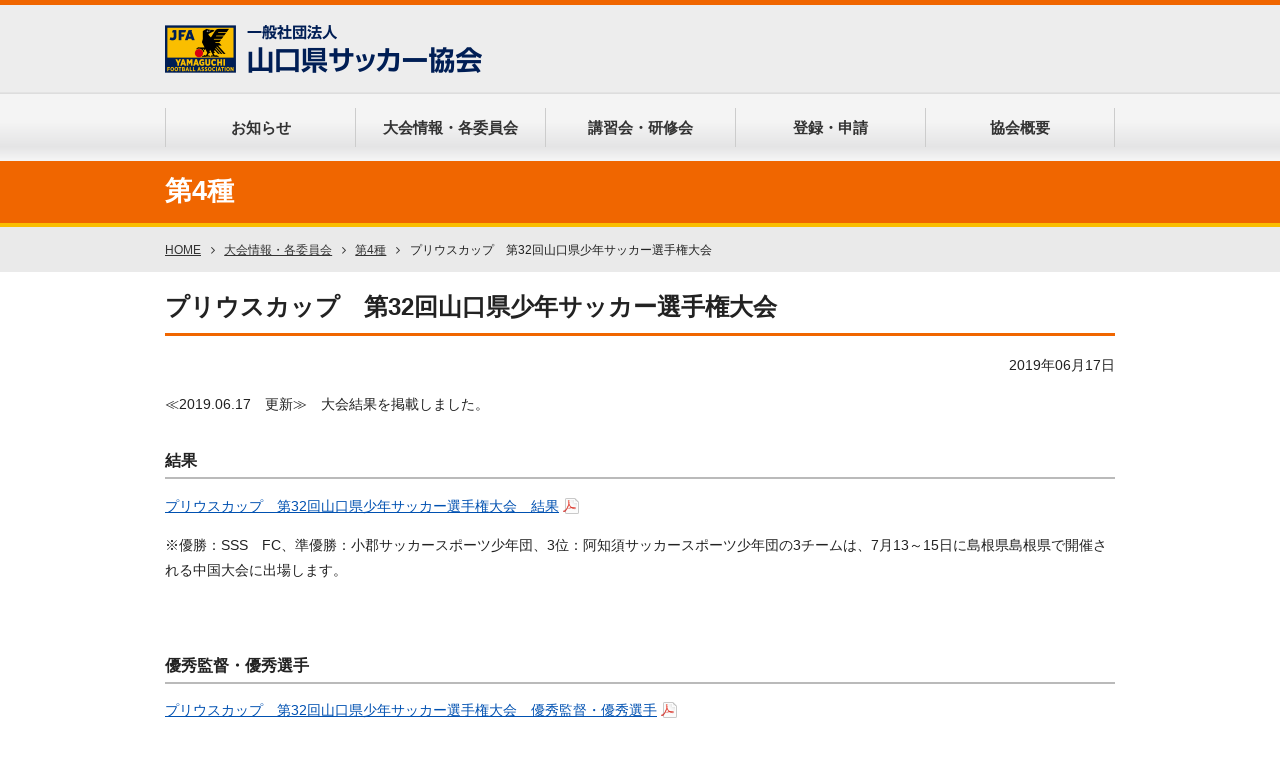

--- FILE ---
content_type: text/html; charset=UTF-8
request_url: https://yamaguchi-fa.com/archives/3985
body_size: 23046
content:
<!doctype html>
<html lang="ja">
<head>
		<!-- Google Tag Manager -->
		<script>(function(w,d,s,l,i){w[l]=w[l]||[];w[l].push({'gtm.start':
			new Date().getTime(),event:'gtm.js'});var f=d.getElementsByTagName(s)[0],
			j=d.createElement(s),dl=l!='dataLayer'?'&l='+l:'';j.async=true;j.src=
			'https://www.googletagmanager.com/gtm.js?id='+i+dl;f.parentNode.insertBefore(j,f);
		})(window,document,'script','dataLayer','GTM-KRNJDN9');</script>
		<!-- End Google Tag Manager -->
<meta charset="UTF-8">
<meta name="author" content="山口県サッカー協会">
<meta name="format-detection" content="telephone=no">
<meta http-equiv="X-UA-Compatible" content="IE=edge">
<meta name="viewport" content="width=1024">
<meta property="og:locale" content="ja_JP" />
<meta property="og:type" content="website" />
<meta property="og:url" content="http://yamaguchi-fa.com/" />
<meta property="og:image" content="http://yamaguchi-fa.com/ogp.png" />
<meta property="og:title" content="一般社団法人 山口県サッカー協会" />
<meta property="og:site_name" content="一般社団法人 山口県サッカー協会" />
<meta property="og:description" content="サッカーを通じて山口県民の豊かなスポーツ文化の振興および心身の健全な発達に寄与することを目的に活動しています。"/>
<title>プリウスカップ　第32回山口県少年サッカー選手権大会｜一般社団法人 山口県サッカー協会</title>
<meta name="Keywords" content="山口県サッカー協会,山口県,サッカー,協会,第1種,第2種,第3種,第4種,キッズ,女子,女子U-12,シニア,フットサル,クラブユース,地区協会,医学,科学,事務局">
<meta name="Description" content="サッカーを通じて山口県民の豊かなスポーツ文化の振興および心身の健全な発達に寄与することを目的に活動しています。">

<!--<script src="https://yamaguchi-fa.com/common/js/jquery-3.6.0.min.js"></script>-->
<script
  src="https://code.jquery.com/jquery-3.7.1.min.js"
  integrity="sha256-/JqT3SQfawRcv/BIHPThkBvs0OEvtFFmqPF/lYI/Cxo="
  crossorigin="anonymous"></script>


<link rel="stylesheet" type="text/css" href="https://yamaguchi-fa.com/common/css/ress.css"><!--　reset　-->
<link rel="stylesheet" type="text/css" href="https://yamaguchi-fa.com/css/basic.css" media="all"><!--common CSS-->
<!--single CSS--><link rel="stylesheet" type="text/css" href="https://yamaguchi-fa.com/css/second.css" media="all">
<link rel="stylesheet" href="https://yamaguchi-fa.com/common/css/font-awesome.min.css"><!--font-->
<link rel="stylesheet" media="all" href="https://yamaguchi-fa.com/wp/wp-content/themes/wp-tmp/style.css" />
<meta name='robots' content='max-image-preview:large' />
	<style>img:is([sizes="auto" i], [sizes^="auto," i]) { contain-intrinsic-size: 3000px 1500px }</style>
	<script type="text/javascript">
/* <![CDATA[ */
window._wpemojiSettings = {"baseUrl":"https:\/\/s.w.org\/images\/core\/emoji\/16.0.1\/72x72\/","ext":".png","svgUrl":"https:\/\/s.w.org\/images\/core\/emoji\/16.0.1\/svg\/","svgExt":".svg","source":{"concatemoji":"https:\/\/yamaguchi-fa.com\/wp\/wp-includes\/js\/wp-emoji-release.min.js?ver=6.8.3"}};
/*! This file is auto-generated */
!function(s,n){var o,i,e;function c(e){try{var t={supportTests:e,timestamp:(new Date).valueOf()};sessionStorage.setItem(o,JSON.stringify(t))}catch(e){}}function p(e,t,n){e.clearRect(0,0,e.canvas.width,e.canvas.height),e.fillText(t,0,0);var t=new Uint32Array(e.getImageData(0,0,e.canvas.width,e.canvas.height).data),a=(e.clearRect(0,0,e.canvas.width,e.canvas.height),e.fillText(n,0,0),new Uint32Array(e.getImageData(0,0,e.canvas.width,e.canvas.height).data));return t.every(function(e,t){return e===a[t]})}function u(e,t){e.clearRect(0,0,e.canvas.width,e.canvas.height),e.fillText(t,0,0);for(var n=e.getImageData(16,16,1,1),a=0;a<n.data.length;a++)if(0!==n.data[a])return!1;return!0}function f(e,t,n,a){switch(t){case"flag":return n(e,"\ud83c\udff3\ufe0f\u200d\u26a7\ufe0f","\ud83c\udff3\ufe0f\u200b\u26a7\ufe0f")?!1:!n(e,"\ud83c\udde8\ud83c\uddf6","\ud83c\udde8\u200b\ud83c\uddf6")&&!n(e,"\ud83c\udff4\udb40\udc67\udb40\udc62\udb40\udc65\udb40\udc6e\udb40\udc67\udb40\udc7f","\ud83c\udff4\u200b\udb40\udc67\u200b\udb40\udc62\u200b\udb40\udc65\u200b\udb40\udc6e\u200b\udb40\udc67\u200b\udb40\udc7f");case"emoji":return!a(e,"\ud83e\udedf")}return!1}function g(e,t,n,a){var r="undefined"!=typeof WorkerGlobalScope&&self instanceof WorkerGlobalScope?new OffscreenCanvas(300,150):s.createElement("canvas"),o=r.getContext("2d",{willReadFrequently:!0}),i=(o.textBaseline="top",o.font="600 32px Arial",{});return e.forEach(function(e){i[e]=t(o,e,n,a)}),i}function t(e){var t=s.createElement("script");t.src=e,t.defer=!0,s.head.appendChild(t)}"undefined"!=typeof Promise&&(o="wpEmojiSettingsSupports",i=["flag","emoji"],n.supports={everything:!0,everythingExceptFlag:!0},e=new Promise(function(e){s.addEventListener("DOMContentLoaded",e,{once:!0})}),new Promise(function(t){var n=function(){try{var e=JSON.parse(sessionStorage.getItem(o));if("object"==typeof e&&"number"==typeof e.timestamp&&(new Date).valueOf()<e.timestamp+604800&&"object"==typeof e.supportTests)return e.supportTests}catch(e){}return null}();if(!n){if("undefined"!=typeof Worker&&"undefined"!=typeof OffscreenCanvas&&"undefined"!=typeof URL&&URL.createObjectURL&&"undefined"!=typeof Blob)try{var e="postMessage("+g.toString()+"("+[JSON.stringify(i),f.toString(),p.toString(),u.toString()].join(",")+"));",a=new Blob([e],{type:"text/javascript"}),r=new Worker(URL.createObjectURL(a),{name:"wpTestEmojiSupports"});return void(r.onmessage=function(e){c(n=e.data),r.terminate(),t(n)})}catch(e){}c(n=g(i,f,p,u))}t(n)}).then(function(e){for(var t in e)n.supports[t]=e[t],n.supports.everything=n.supports.everything&&n.supports[t],"flag"!==t&&(n.supports.everythingExceptFlag=n.supports.everythingExceptFlag&&n.supports[t]);n.supports.everythingExceptFlag=n.supports.everythingExceptFlag&&!n.supports.flag,n.DOMReady=!1,n.readyCallback=function(){n.DOMReady=!0}}).then(function(){return e}).then(function(){var e;n.supports.everything||(n.readyCallback(),(e=n.source||{}).concatemoji?t(e.concatemoji):e.wpemoji&&e.twemoji&&(t(e.twemoji),t(e.wpemoji)))}))}((window,document),window._wpemojiSettings);
/* ]]> */
</script>
<style id='wp-emoji-styles-inline-css' type='text/css'>

	img.wp-smiley, img.emoji {
		display: inline !important;
		border: none !important;
		box-shadow: none !important;
		height: 1em !important;
		width: 1em !important;
		margin: 0 0.07em !important;
		vertical-align: -0.1em !important;
		background: none !important;
		padding: 0 !important;
	}
</style>
<link rel='stylesheet' id='wp-block-library-css' href='https://yamaguchi-fa.com/wp/wp-includes/css/dist/block-library/style.min.css?ver=6.8.3' type='text/css' media='all' />
<style id='classic-theme-styles-inline-css' type='text/css'>
/*! This file is auto-generated */
.wp-block-button__link{color:#fff;background-color:#32373c;border-radius:9999px;box-shadow:none;text-decoration:none;padding:calc(.667em + 2px) calc(1.333em + 2px);font-size:1.125em}.wp-block-file__button{background:#32373c;color:#fff;text-decoration:none}
</style>
<style id='global-styles-inline-css' type='text/css'>
:root{--wp--preset--aspect-ratio--square: 1;--wp--preset--aspect-ratio--4-3: 4/3;--wp--preset--aspect-ratio--3-4: 3/4;--wp--preset--aspect-ratio--3-2: 3/2;--wp--preset--aspect-ratio--2-3: 2/3;--wp--preset--aspect-ratio--16-9: 16/9;--wp--preset--aspect-ratio--9-16: 9/16;--wp--preset--color--black: #000000;--wp--preset--color--cyan-bluish-gray: #abb8c3;--wp--preset--color--white: #ffffff;--wp--preset--color--pale-pink: #f78da7;--wp--preset--color--vivid-red: #cf2e2e;--wp--preset--color--luminous-vivid-orange: #ff6900;--wp--preset--color--luminous-vivid-amber: #fcb900;--wp--preset--color--light-green-cyan: #7bdcb5;--wp--preset--color--vivid-green-cyan: #00d084;--wp--preset--color--pale-cyan-blue: #8ed1fc;--wp--preset--color--vivid-cyan-blue: #0693e3;--wp--preset--color--vivid-purple: #9b51e0;--wp--preset--gradient--vivid-cyan-blue-to-vivid-purple: linear-gradient(135deg,rgba(6,147,227,1) 0%,rgb(155,81,224) 100%);--wp--preset--gradient--light-green-cyan-to-vivid-green-cyan: linear-gradient(135deg,rgb(122,220,180) 0%,rgb(0,208,130) 100%);--wp--preset--gradient--luminous-vivid-amber-to-luminous-vivid-orange: linear-gradient(135deg,rgba(252,185,0,1) 0%,rgba(255,105,0,1) 100%);--wp--preset--gradient--luminous-vivid-orange-to-vivid-red: linear-gradient(135deg,rgba(255,105,0,1) 0%,rgb(207,46,46) 100%);--wp--preset--gradient--very-light-gray-to-cyan-bluish-gray: linear-gradient(135deg,rgb(238,238,238) 0%,rgb(169,184,195) 100%);--wp--preset--gradient--cool-to-warm-spectrum: linear-gradient(135deg,rgb(74,234,220) 0%,rgb(151,120,209) 20%,rgb(207,42,186) 40%,rgb(238,44,130) 60%,rgb(251,105,98) 80%,rgb(254,248,76) 100%);--wp--preset--gradient--blush-light-purple: linear-gradient(135deg,rgb(255,206,236) 0%,rgb(152,150,240) 100%);--wp--preset--gradient--blush-bordeaux: linear-gradient(135deg,rgb(254,205,165) 0%,rgb(254,45,45) 50%,rgb(107,0,62) 100%);--wp--preset--gradient--luminous-dusk: linear-gradient(135deg,rgb(255,203,112) 0%,rgb(199,81,192) 50%,rgb(65,88,208) 100%);--wp--preset--gradient--pale-ocean: linear-gradient(135deg,rgb(255,245,203) 0%,rgb(182,227,212) 50%,rgb(51,167,181) 100%);--wp--preset--gradient--electric-grass: linear-gradient(135deg,rgb(202,248,128) 0%,rgb(113,206,126) 100%);--wp--preset--gradient--midnight: linear-gradient(135deg,rgb(2,3,129) 0%,rgb(40,116,252) 100%);--wp--preset--font-size--small: 13px;--wp--preset--font-size--medium: 20px;--wp--preset--font-size--large: 36px;--wp--preset--font-size--x-large: 42px;--wp--preset--spacing--20: 0.44rem;--wp--preset--spacing--30: 0.67rem;--wp--preset--spacing--40: 1rem;--wp--preset--spacing--50: 1.5rem;--wp--preset--spacing--60: 2.25rem;--wp--preset--spacing--70: 3.38rem;--wp--preset--spacing--80: 5.06rem;--wp--preset--shadow--natural: 6px 6px 9px rgba(0, 0, 0, 0.2);--wp--preset--shadow--deep: 12px 12px 50px rgba(0, 0, 0, 0.4);--wp--preset--shadow--sharp: 6px 6px 0px rgba(0, 0, 0, 0.2);--wp--preset--shadow--outlined: 6px 6px 0px -3px rgba(255, 255, 255, 1), 6px 6px rgba(0, 0, 0, 1);--wp--preset--shadow--crisp: 6px 6px 0px rgba(0, 0, 0, 1);}:where(.is-layout-flex){gap: 0.5em;}:where(.is-layout-grid){gap: 0.5em;}body .is-layout-flex{display: flex;}.is-layout-flex{flex-wrap: wrap;align-items: center;}.is-layout-flex > :is(*, div){margin: 0;}body .is-layout-grid{display: grid;}.is-layout-grid > :is(*, div){margin: 0;}:where(.wp-block-columns.is-layout-flex){gap: 2em;}:where(.wp-block-columns.is-layout-grid){gap: 2em;}:where(.wp-block-post-template.is-layout-flex){gap: 1.25em;}:where(.wp-block-post-template.is-layout-grid){gap: 1.25em;}.has-black-color{color: var(--wp--preset--color--black) !important;}.has-cyan-bluish-gray-color{color: var(--wp--preset--color--cyan-bluish-gray) !important;}.has-white-color{color: var(--wp--preset--color--white) !important;}.has-pale-pink-color{color: var(--wp--preset--color--pale-pink) !important;}.has-vivid-red-color{color: var(--wp--preset--color--vivid-red) !important;}.has-luminous-vivid-orange-color{color: var(--wp--preset--color--luminous-vivid-orange) !important;}.has-luminous-vivid-amber-color{color: var(--wp--preset--color--luminous-vivid-amber) !important;}.has-light-green-cyan-color{color: var(--wp--preset--color--light-green-cyan) !important;}.has-vivid-green-cyan-color{color: var(--wp--preset--color--vivid-green-cyan) !important;}.has-pale-cyan-blue-color{color: var(--wp--preset--color--pale-cyan-blue) !important;}.has-vivid-cyan-blue-color{color: var(--wp--preset--color--vivid-cyan-blue) !important;}.has-vivid-purple-color{color: var(--wp--preset--color--vivid-purple) !important;}.has-black-background-color{background-color: var(--wp--preset--color--black) !important;}.has-cyan-bluish-gray-background-color{background-color: var(--wp--preset--color--cyan-bluish-gray) !important;}.has-white-background-color{background-color: var(--wp--preset--color--white) !important;}.has-pale-pink-background-color{background-color: var(--wp--preset--color--pale-pink) !important;}.has-vivid-red-background-color{background-color: var(--wp--preset--color--vivid-red) !important;}.has-luminous-vivid-orange-background-color{background-color: var(--wp--preset--color--luminous-vivid-orange) !important;}.has-luminous-vivid-amber-background-color{background-color: var(--wp--preset--color--luminous-vivid-amber) !important;}.has-light-green-cyan-background-color{background-color: var(--wp--preset--color--light-green-cyan) !important;}.has-vivid-green-cyan-background-color{background-color: var(--wp--preset--color--vivid-green-cyan) !important;}.has-pale-cyan-blue-background-color{background-color: var(--wp--preset--color--pale-cyan-blue) !important;}.has-vivid-cyan-blue-background-color{background-color: var(--wp--preset--color--vivid-cyan-blue) !important;}.has-vivid-purple-background-color{background-color: var(--wp--preset--color--vivid-purple) !important;}.has-black-border-color{border-color: var(--wp--preset--color--black) !important;}.has-cyan-bluish-gray-border-color{border-color: var(--wp--preset--color--cyan-bluish-gray) !important;}.has-white-border-color{border-color: var(--wp--preset--color--white) !important;}.has-pale-pink-border-color{border-color: var(--wp--preset--color--pale-pink) !important;}.has-vivid-red-border-color{border-color: var(--wp--preset--color--vivid-red) !important;}.has-luminous-vivid-orange-border-color{border-color: var(--wp--preset--color--luminous-vivid-orange) !important;}.has-luminous-vivid-amber-border-color{border-color: var(--wp--preset--color--luminous-vivid-amber) !important;}.has-light-green-cyan-border-color{border-color: var(--wp--preset--color--light-green-cyan) !important;}.has-vivid-green-cyan-border-color{border-color: var(--wp--preset--color--vivid-green-cyan) !important;}.has-pale-cyan-blue-border-color{border-color: var(--wp--preset--color--pale-cyan-blue) !important;}.has-vivid-cyan-blue-border-color{border-color: var(--wp--preset--color--vivid-cyan-blue) !important;}.has-vivid-purple-border-color{border-color: var(--wp--preset--color--vivid-purple) !important;}.has-vivid-cyan-blue-to-vivid-purple-gradient-background{background: var(--wp--preset--gradient--vivid-cyan-blue-to-vivid-purple) !important;}.has-light-green-cyan-to-vivid-green-cyan-gradient-background{background: var(--wp--preset--gradient--light-green-cyan-to-vivid-green-cyan) !important;}.has-luminous-vivid-amber-to-luminous-vivid-orange-gradient-background{background: var(--wp--preset--gradient--luminous-vivid-amber-to-luminous-vivid-orange) !important;}.has-luminous-vivid-orange-to-vivid-red-gradient-background{background: var(--wp--preset--gradient--luminous-vivid-orange-to-vivid-red) !important;}.has-very-light-gray-to-cyan-bluish-gray-gradient-background{background: var(--wp--preset--gradient--very-light-gray-to-cyan-bluish-gray) !important;}.has-cool-to-warm-spectrum-gradient-background{background: var(--wp--preset--gradient--cool-to-warm-spectrum) !important;}.has-blush-light-purple-gradient-background{background: var(--wp--preset--gradient--blush-light-purple) !important;}.has-blush-bordeaux-gradient-background{background: var(--wp--preset--gradient--blush-bordeaux) !important;}.has-luminous-dusk-gradient-background{background: var(--wp--preset--gradient--luminous-dusk) !important;}.has-pale-ocean-gradient-background{background: var(--wp--preset--gradient--pale-ocean) !important;}.has-electric-grass-gradient-background{background: var(--wp--preset--gradient--electric-grass) !important;}.has-midnight-gradient-background{background: var(--wp--preset--gradient--midnight) !important;}.has-small-font-size{font-size: var(--wp--preset--font-size--small) !important;}.has-medium-font-size{font-size: var(--wp--preset--font-size--medium) !important;}.has-large-font-size{font-size: var(--wp--preset--font-size--large) !important;}.has-x-large-font-size{font-size: var(--wp--preset--font-size--x-large) !important;}
:where(.wp-block-post-template.is-layout-flex){gap: 1.25em;}:where(.wp-block-post-template.is-layout-grid){gap: 1.25em;}
:where(.wp-block-columns.is-layout-flex){gap: 2em;}:where(.wp-block-columns.is-layout-grid){gap: 2em;}
:root :where(.wp-block-pullquote){font-size: 1.5em;line-height: 1.6;}
</style>
<link rel="https://api.w.org/" href="https://yamaguchi-fa.com/wp-json/" /><link rel="alternate" title="JSON" type="application/json" href="https://yamaguchi-fa.com/wp-json/wp/v2/posts/3985" /><link rel="EditURI" type="application/rsd+xml" title="RSD" href="https://yamaguchi-fa.com/wp/xmlrpc.php?rsd" />
<meta name="generator" content="WordPress 6.8.3" />
<link rel="canonical" href="https://yamaguchi-fa.com/archives/3985" />
<link rel='shortlink' href='https://yamaguchi-fa.com/?p=3985' />
<link rel="alternate" title="oEmbed (JSON)" type="application/json+oembed" href="https://yamaguchi-fa.com/wp-json/oembed/1.0/embed?url=https%3A%2F%2Fyamaguchi-fa.com%2Farchives%2F3985" />
<link rel="alternate" title="oEmbed (XML)" type="text/xml+oembed" href="https://yamaguchi-fa.com/wp-json/oembed/1.0/embed?url=https%3A%2F%2Fyamaguchi-fa.com%2Farchives%2F3985&#038;format=xml" />
</head>
<body>
			<!-- Google Tag Manager (noscript) -->
			<noscript><iframe src="https://www.googletagmanager.com/ns.html?id=GTM-KRNJDN9"
			height="0" width="0" style="display:none;visibility:hidden"></iframe></noscript>
			<!-- End Google Tag Manager (noscript) -->
	<header>
<section>

	<p id="logo"><a href="https://yamaguchi-fa.com/"><img src="https://yamaguchi-fa.com/images/common/ttl_logo.png" alt="一般社団法人｜山口県サッカー協会" width="317" height="48"/></a></p>
<p><a href="https://plus.google.com/collection/Qq1WmB" target="_blank">試合速報・緊急連絡</a></p>
</section>
	</header>


<nav>
	<ul>
		<li><a href="https://yamaguchi-fa.com/news/">お知らせ</a></li>
		<li><a href="https://yamaguchi-fa.com/competition/">大会情報・各委員会</a>
	<!--　　--><section>
<div>
	<ul>
		<li><a href="https://yamaguchi-fa.com/competition/type1">第1種</a></li>
		<li><a href="https://yamaguchi-fa.com/competition/type2">第2種</a></li>
		<li><a href="https://yamaguchi-fa.com/competition/type3">第3種</a></li>
		<li><a href="https://yamaguchi-fa.com/competition/type4">第4種</a></li>
	</ul>

	<ul>
		<li><a href="https://yamaguchi-fa.com/competition/girl">女子</a></li>
		<li><a href="https://yamaguchi-fa.com/competition/senior">シニア</a></li>
		<li><a href="https://yamaguchi-fa.com/competition/kids">キッズ</a></li>
		<li><a href="https://yamaguchi-fa.com/competition/futsal">フットサル</a></li>
	</ul>

	<ul>
		<li><a href="https://yamaguchi-fa.com/competition/youth">クラブユース</a></li>
		<li><a href="https://yamaguchi-fa.com/competition/district">地区協会</a></li>
		<li><a href="https://yamaguchi-fa.com/competition/inclusive">インクルーシブ</a></li>
	</ul>

	<ul>
		<li><a href="https://yamaguchi-fa.com/competition/referee">審判</a></li>
		<li><a href="https://yamaguchi-fa.com/competition/technology">技術</a></li>
		<li><a href="https://yamaguchi-fa.com/competition/medical-science">医・科学</a></li>
	</ul>
</div>
	</section><!--　　--></li>
		<li><a href="https://yamaguchi-fa.com/seminar/">講習会・研修会</a></li>
		<li><a href="https://yamaguchi-fa.com/registration/">登録・申請</a></li>
		<li><a href="https://yamaguchi-fa.com/association-outline/">協会概要</a></li>
	</ul>
</nav>

<section id="title">
	<h1>第4種</h1>
	<!--　#title　--></section>

<section id="breadCram">
<ol>
	<li><a href="https://yamaguchi-fa.com/">HOME</a></li>
	<li><a href="http://yamaguchi-fa.com/competition/">大会情報・各委員会</a></li><li><a href="/competition/type4">第4種</a></li>	<li>プリウスカップ　第32回山口県少年サッカー選手権大会</li>
</ol>
<!--　breadCram　--></section>

<article>
<!-- ＃＃＃＃＃＃＃＃＃＃＃＃＃＃＃＃＃＃＃＃ -->
	<h2>プリウスカップ　第32回山口県少年サッカー選手権大会</h2>
<p id="date">2019年06月17日</p>
<p>≪2019.06.17　更新≫　大会結果を掲載しました。</p>
<h4>結果</h4>
<p><a href="https://yamaguchi-fa.com/wp/wp-content/uploads/2019/06/2019_kenshonen_keka-1.pdf" target="_blank" rel="noopener noreferrer">プリウスカップ　第32回山口県少年サッカー選手権大会　結果</a></p>
<p>※優勝：SSS　FC、準優勝：小郡サッカースポーツ少年団、3位：阿知須サッカースポーツ少年団の3チームは、7月13～15日に島根県島根県で開催される中国大会に出場します。</p>
<p>&nbsp;</p>
<h4>優秀監督・優秀選手</h4>
<p><a href="https://yamaguchi-fa.com/wp/wp-content/uploads/2019/06/2019vp.pdf">プリウスカップ　第32回山口県少年サッカー選手権大会　優秀監督・優秀選手</a></p>
<p>&nbsp;</p>
<p>&nbsp;</p>
<h4>主催</h4>
<p>（一社）山口県サッカー協会　　KRY山口放送</p>
<h4>主管</h4>
<p>（一社）山口県サッカー協会第4種委員会</p>
<h4>後援</h4>
<p>山口県　　防府市教育委員会　　山口市教育委員会　　読売新聞</p>
<h4>特別協賛</h4>
<p>トヨタカローラ山口　　山口トヨペット</p>
<h4>期日</h4>
<p>令和元年6月9日（日）、6月15日（土）、6月16日（日）</p>
<h4>会場</h4>
<p>6月9日（日）：きらら博記念公園サッカー・ラグビー場、スポーツ広場<br />
 6月15日（土）：防府市陸上競技場<br />
 6月16日（日）：防府市陸上競技場</p>
<h4>実施要項等</h4>
<p><a href="https://yamaguchi-fa.com/wp/wp-content/uploads/2019/04/2019kenshonen_yoko.pdf" target="_blank" rel="noopener noreferrer">プリウスカップ 第32回 山口県少年サッカー選手権大会実施要項</a></p>

<!-- ＃＃＃＃＃＃＃＃＃＃＃＃＃＃＃＃＃＃＃＃ -->

<p class="backButton"><a href="javascript:history.back()">戻る</a></p>

</article>

<footer>
<address>〒753-0048　山口市駅通り2-7-18 トウヨウビル203　TEL 083-920-5700　FAX 083-920-5701</address>
<p>Copyright <i class="fa fa-copyright" aria-hidden="true"></i> Yamaguchi Football Association All Rights Reserved.</p>
</footer>

<p id="pageTop"><a href="#"><i class="fa fa-chevron-up" aria-hidden="true"></i></a></p>

<script type="speculationrules">
{"prefetch":[{"source":"document","where":{"and":[{"href_matches":"\/*"},{"not":{"href_matches":["\/wp\/wp-*.php","\/wp\/wp-admin\/*","\/wp\/wp-content\/uploads\/*","\/wp\/wp-content\/*","\/wp\/wp-content\/plugins\/*","\/wp\/wp-content\/themes\/wp-tmp\/*","\/*\\?(.+)"]}},{"not":{"selector_matches":"a[rel~=\"nofollow\"]"}},{"not":{"selector_matches":".no-prefetch, .no-prefetch a"}}]},"eagerness":"conservative"}]}
</script>

<script type="text/javascript" src="https://yamaguchi-fa.com/common/js/pagetop.js"></script>
<script>//script</script>


</body>
</html>

--- FILE ---
content_type: text/css
request_url: https://yamaguchi-fa.com/css/basic.css
body_size: 6075
content:
.clearfix:after{content:"";clear:both;display:block}table{border-collapse:collapse;border-spacing:0}table ul,table ol{margin:0 25px}h1,h2,h3,h4,h5,h6{font-size:1em;line-height:1;font-style:normal;font-weight:normal}p{margin:0;padding:0 0 1em}hr{border-width:1px 0 0 0;border-style:solid;height:0}address{font-style:normal}.imgLeft{float:left;padding:0 2em 2em 0 !important}.imgRight{float:right;padding:0 0 2em 2em !important}.imgLeft,.imgRight{width:auto;font-size:.9em;background:#fff}.imgLeft img,.imgRight img{margin:0 0 10px}.cautionBox{clear:both;width:auto;background:#ecf0f1;padding:1em 2em 0;margin:1em 0 2em;border-radius:3px}.cautionBox dl{padding:0 0 1em}.cautionBox dt{font-weight:bold}.cautionBox:after{content:"";clear:both;display:block}#pageTop{clear:both;position:fixed;bottom:100px;right:0;text-decoration:none}#pageTop a{display:block;font-size:1.8rem;color:white;background:#333;padding:1em;display:inline-block;transition-duration:0.3s;transition-property:transform;transform:translateZ(0);box-shadow:0 0 1px rgba(0,0,0,0)}#pageTop a:hover,#pageTop a:focus,#pageTop a:active{opacity:1;color:white;background:#f06600;transform:translateY(-5px)}html{font-size:62.5%;font-family:sans-serif}body{font-size:1.4em;line-height:1;color:#222;-moz-osx-font-smoothing:grayscale;-webkit-font-smoothing:antialiased;text-rendering:optimizeLegibility}a{color:#0051b1;text-decoration:none;-webkit-transition:all .2s ease;-moz-transition:all .2s ease}a:hover{opacity:.8}*:focus{outline:none}#container,header,#news,#article,footer,.cautionBox,hr{clear:both}#container:after,header:after,#news:after,#article:after,footer:after,.cautionBox:after,hr:after{content:"";clear:both;display:block}header{width:auto;background-color:#ededed;background-image:url(../images/common/back_header.png);background-position:bottom;background-repeat:repeat-x;border-top:5px solid #f06600}header section{display:flex;justify-content:space-between;width:950px;padding:1.4em 0;margin:0 auto}header #logo{width:auto;padding:0;margin:0}header #logo+p a{display:inline-block;display:none;width:auto;font-size:1.8rem;font-weight:bold;color:#fff;background:#1d87e4;padding:1em 3.8em}header #logo+p a:hover{opacity:1;background:#c70000}header p{padding:0;margin:0}@keyframes fadeIn{0%{opacity:0}100%{opacity:1}}nav{width:auto;height:67px;font-size:1.5rem;background-image:url(../images/common/back_nav.png);background-position:top center;background-repeat:repeat-x}nav ul{display:flex;justify-content:space-between;width:950px;padding:14px 0;margin:0 auto}nav li{position:relative;width:calc(100% / 5);font-weight:bold;list-style:none;text-align:center;border-left:1px solid #ccc}nav li:last-child{border-right:1px solid #ccc}nav li section{position:absolute;top:40px;left:-191px;z-index:2000;display:none;width:950px;background-color:rgba(242,242,242,0.95);box-shadow:0px 1px 3px 0px rgba(50,50,50,0.2);animation:fadeIn .5s ease 0s 1 normal;-webkit-animation:fadeIn .5s ease 0s 1 normal}nav li div{display:flex;width:auto}nav li div ul{display:block;margin:0 0 0 3em}nav li div li,nav li div li:last-child{position:static;text-align:left;display:block;width:auto;font-weight:normal;border:none}nav li div a{display:block;width:auto;color:#0051b1;padding:.5em 0}nav li div a:before{float:left;content:"\f105";font-size:.8rem;color:#c70000;font-family:FontAwesome;background:#fff;padding:.2em .5em;margin:0 .8em 0 0}nav li:hover section,nav li:focus section{display:block}nav a{display:block;width:auto;color:#333;padding:12px 0}footer{width:auto;line-height:180%;text-align:center;background:#ededed;padding:2em 0;margin:1em 0 0}footer p{font-size:1.2rem;padding:0}.alignLeft{text-align:left}.alignRight{text-align:right}.alignCenter{text-align:center}.red{color:#e74c3c}.green{color:#62a618}.small{font-size:1.4rem}.large{font-size:1.8rem}.vi{height:0px;overflow:hidden;position:absolute;text-indent:-9999px;margin:0px;padding:0px}.width05{width:5%}.width10{width:10%}.width15{width:15%}.width20{width:20%}.width25{width:25%}.width30{width:30%}.width40{width:40%}.width50{width:50%}.width60{width:60%}.width70{width:70%}.width80{width:80%}.width90{width:90%}.width100{width:100%}@media screen and (max-width: 980px){header section{width:96%;margin:0 auto}header ul{float:right}#logo{padding:0 0 0 1em}#navGloval ul{width:96%}#article{width:96%;margin:0 auto}#menu{width:26%;margin:2.4em 0 0}}@media screen and (max-width: 540px){img{max-width:100%}.width05,.width10,.width15,.width20,.width25,.width30,.width40,.width50,.width60,.width70,.width80,.width90,.width100{width:100%}.imgLeft,.imgRight{float:none;width:auto;text-align:center;padding:0 0 1em !important}header{width:auto;font-weight:bold;font-family:'Montserrat', sans-serif;border-top:5px solid #222;padding:1.5em 0}header section{width:auto;margin:0 auto}header ul{display:none}#logo{float:none;width:auto;position:absolute;top:.8em;left:1em;z-index:5;padding:0}#nav{position:absolute;width:auto;top:1em;right:0;z-index:1;width:100%}#nav dt{display:block;float:right;width:auto;font-weight:bold;margin:0 1em .5em 0}#nav dd{clear:both;display:none}#nav i{color:#c70000;padding:0 .5em 0 0}#navGloval{width:auto}#navGloval ul{display:block;width:auto;font-weight:bold;text-align:center;margin:0 auto}#navGloval li{display:block;width:auto;text-align:left;border-left:none;border-bottom:1px dotted #ededed}#navGloval li span{display:inline;padding:0 0 0 1em}#navGloval li:nth-child(4){border:none;border-bottom:1px dotted #ededed}#navGloval li:nth-child(5),#navGloval li:last-child{display:block}#navGloval li:last-child{border:none}#navGloval a{padding:1em 1.5em}#navGloval a:after{float:right;content:"\f105";font-family:FontAwesome}#article{width:90%;padding:1em 0 2em;margin:0 auto}#menu{display:flex;justify-content:space-between;float:none;width:auto}#menu li{width:48%;padding:0}footer{border-top:5px solid #ecf0f1;padding:.3em 0}footer ul{display:none;padding:0}}@media only screen and (max-device-width: 480px){html{font-size:160%}html header section{padding:1em 0}html nav{font-size:55%}html nav li div ul{margin:0 0 0 1em}html nav li div ul a{font-size:120%;padding:1em 0}html .wp-pagenavi{font-size:55%}}


--- FILE ---
content_type: text/css
request_url: https://yamaguchi-fa.com/css/second.css
body_size: 4372
content:
#title{width:auto;background:#f06600;border-bottom:4px solid #fabe00}#title h1{width:950px;font-size:2.7rem;font-weight:bold;color:#fff;padding:.64em 0;margin:0 auto}#breadCram{width:auto;font-size:1.2rem;background:#eaeaea;padding:1.4em 0}#breadCram ol{display:flex;width:950px;list-style:none;margin:0 auto}#breadCram a{color:#333;text-decoration:underline}#breadCram a:after{display:inline-block;content:"\f105";font-family:FontAwesome;text-decoration:none;padding:0 .8em}article{width:950px;line-height:180%;color:#222;padding:1.6em 0 2em;margin:0 auto}article h2{font-size:2.4rem;font-weight:bold;border-bottom:3px solid #f06600;padding:0 0 .6em;margin:1em 0 .7em}article h2:first-child{margin:0 0 .7em}article h2 span{font-weight:normal;font-size:1.6rem}article h3{font-size:1.8rem;font-weight:bold;border-left:4px solid #f06600;background:#ebebeb;padding:.5em 1em;margin:1em 0 .7em}article h4{font-size:1.6rem;font-weight:bold;border-bottom:2px solid #bababa;padding:.5em 0;margin:.9em 0}article h5{font-size:1.6rem;font-weight:bold;border-bottom:2px solid #bababa;background:#ebebeb;padding:.5em 1em;margin:.9em 0}article h6{font-size:1.6rem;font-weight:bold;color:#001e55;margin:.9em 0}article h6:before{content:"\f111";font-family:FontAwesome;padding:0 .3em 0 0}article ul,article ol{padding:.5em 0 1em;margin:0 0 0 1.2em}article a{text-decoration:underline}article a[target="_blank"]:after{display:inline-block;text-decoration:none;content:"\f08e";font-family:FontAwesome;padding:0 0 0 .4em}article a[href$=".pdf"]{background-image:url(../images/common/icon_pdf.gif);background-position:center right;padding:10px 20px 10px 0}article a[href$=".pdf"]:after{content:none;padding:0}article a[href$=".doc"],article a[href$=".docx"]{background-image:url(../images/common/icon_doc.gif);background-position:center right;padding:10px 20px 10px 0}article a[href$=".doc"]:after,article a[href$=".docx"]:after{content:none;padding:0}article a[href$=".xls"],article a[href$=".xlsx"]{background-image:url(../images/common/icon_xls.gif);background-position:center right;padding:10px 20px 10px 0}article a[href$=".xls"]:after,article a[href$=".xlsx"]:after{content:none;padding:0}article table{width:100%;border:1px solid #ccc;margin:1em 0}article tr{border:1px solid #ccc}article th,article td{vertical-align:top;text-align:left;border:1px solid #ccc;padding:.5em 1em}article th{background:#ebebeb}article .backButton{text-align:center;padding:1em 0 0}article .backButton a{display:inline-block;background:#666;text-decoration:none;color:#fff;border-radius:15px;padding:.3em 2em}article iframe{width:100%;height:30vh;border:none;margin:.5em 0}#news{width:100%;margin-bottom:20px}#news dl{display:flex;align-items:start;justify-content:space-between;width:auto;line-height:1.7;padding:1em 0 .6em;border-bottom:dashed 1px #ccc}#news dt{text-align:center;width:94px;font-size:1.2rem;color:white;line-height:1;margin-right:12px}#news dt a{display:block;padding:5px 0;font-weight:bold;color:white}#news dt a.icon_info{background-color:#fff;border:solid 1px #b00000;color:#b00000}#news dt a.icon_type1{background-color:#ff4a24}#news dt a.icon_type2{background-color:#006eff}#news dt a.icon_type3{background-color:#ff8f00}#news dt a.icon_type4{background-color:#00bba3}#news dt a.icon_girl{background-color:#ff6b7f}#news dt a.icon_senior{background-color:#8e75f8}#news dt a.icon_kids{background-color:#00b4ff}#news dt a.icon_futsal{background-color:#7bb700}#news dt a.icon_youth{background-color:#e27ae6}#news dt a.icon_district{background-color:#008cb2}#news dt a.icon_inclusive{background-color:#ff704d}#news dt a.icon_referee{background-color:#a97e00}#news dt a.icon_technology{background-color:#015675}#news dt a.icon_medical-science{background-color:#00896f}#news dd{display:block;width:88.5%;overflow:hidden;text-overflow:ellipsis;white-space:nowrap;font-size:1.5rem}#news dd time{color:#777;font-size:1.2rem}#news a{color:#000;text-decoration:none}#news a:hover{text-decoration:underline}#date{text-align:right}.wp-pagenavi{width:auto;text-align:center;font-weight:bold;color:#333;padding:3em 0 0}.wp-pagenavi .current,.wp-pagenavi .extend,.wp-pagenavi a{width:auto;color:#333;background:#f2f2f2;padding:1em 1.3em;margin:0 .1em}.wp-pagenavi a{color:#333;text-decoration:none}.wp-pagenavi .current{color:#fff;background:#f06600}.wp-pagenavi .pages{padding:0 1em 0 0}@media only screen and (max-device-width: 480px){article th,article td{padding:.3em .5em}}


--- FILE ---
content_type: text/css
request_url: https://yamaguchi-fa.com/wp/wp-content/themes/wp-tmp/style.css
body_size: 762
content:
@charset "UTF-8";
/* CSS Document */

/*
theme Name:サッカー協会
Author: Rivers
*/

.wpcf7c-conf {
	background:#fff !important;
	border: 0px !important;
}
/* 画像キャプション */
.wp-caption {
max-width:100%;
height:auto;
text-align: center;
padding-top: 4px;
margin:10px 0 20px 0;
border-radius: 3px;
}
 
.wp-caption img {
margin: 0;
padding: 0;
border: 0 none;
}
 
.wp-caption p.wp-caption-text {
font-size: 11px;
line-height: 17px;
padding: 0 4px 5px;
margin: 0;
}


/*　管理バー　＿＿＿＿＿＿＿＿＿＿＿＿＿＿＿＿＿＿＿＿＿＿＿＿＿*/
#contextual-help-link-wrap,
#wp-admin-bar-new-content,
#wp-admin-bar-comments,
#wp-admin-bar-comments,
#wp-admin-bar-wp-logo
{display:none;}


/*　見出し1
　＿＿＿＿＿＿＿＿＿＿＿＿＿＿＿＿＿＿＿＿＿＿＿＿＿*/
article h1{
    width: auto;
    background: #f06600;
    border-bottom: 4px solid #fabe00;
    font-size: 2.7rem;
    font-weight: bold;
    color: #fff;
    padding: .64em 0;
    margin: 0 auto;
}

/*　直前のページに戻る　＿＿＿＿＿＿＿＿＿＿＿＿＿＿＿＿＿＿＿＿＿＿＿＿＿*/
#backLink a{
	display: block;
	width: auto;
	text-align: center;
	text-decoration: none;
	background: #fff;
	border: 1px solid #ccc;
	color:#FFB8B6;
	padding: 10px;
	margin: 20px 0 0 0;

	-moz-border-radius: 3px;
	-webkit-border-radius: 3px;
	border-radius: 3px;
	/*IE 7 AND 8 DO NOT SUPPORT BORDER RADIUS*/
}

#backLink a:hover{
	opacity: .6;
}



/*画像右寄せ左寄せ＿＿＿＿＿＿＿＿＿＿＿＿＿＿＿＿＿＿＿＿＿＿＿＿＿*/
img.aligncenter{
	clear:both;
	display: block;
	width:auto;
	text-align:center;
	padding:0.5em 0;
	margin:0 auto;
}


.alignleft {
	float: left;
	padding: 0 20px 10px 0!important;
}

.alignright {
	float: right;
	padding: 0 0 10px 20px!important;
}



/*フォーム*/
#submit input{
	margin:0 10px;
}